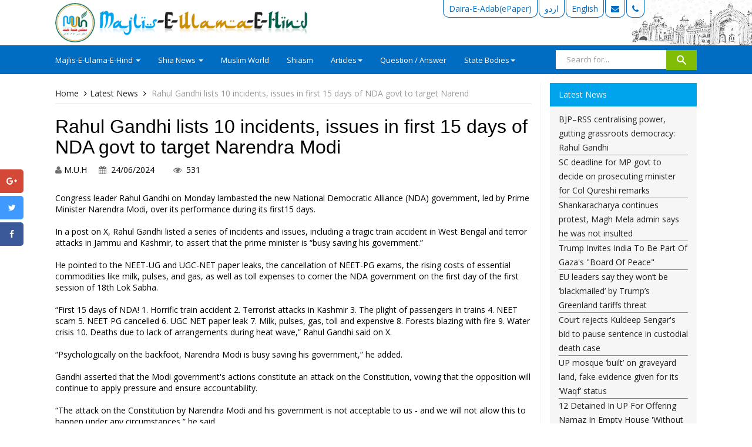

--- FILE ---
content_type: text/html; charset=utf-8
request_url: https://majliseulamaehind.org/LatestNewsDetails.aspx?ID=379244
body_size: 9602
content:


<!DOCTYPE html>

<html xmlns="http://www.w3.org/1999/xhtml">
<head>
    <script src="https://ajax.googleapis.com/ajax/libs/jquery/3.2.1/jquery.min.js"></script>
    <script type="text/javascript">
        function myfunction() {
           
            $.ajax({
                type: "POST",
                contentType: "application/json;charset = utf-8",
                dataType: "json",
                url: "http://localhost:47885/majlis(14-04-2018)/WebService.asmx/setlist",
                data: "",
                success: function (result) {

                    $("#fortest").html(result.d);
                }
            });
        }

        $.ajax({
            type : "POST",
            contentType: "application/json;charset = utf-8",
            dataType: "json",
            url: "http://localhost:47885/majlis(14-04-2018)/WebService.asmx/setlist",
            data: "",
            success: function (result) {

                $("#fortest").html(result.d);
            }
            });

        function fortests(text,statename)
        {
            alert(text, statename);
            localStorage.setItem('test', text);
            
        }

       
    </script>

    <!-- Global site tag (gtag.js) - Google Analytics -->
<script async src="https://www.googletagmanager.com/gtag/js?id=UA-100356396-1"></script>
<script>
    window.dataLayer = window.dataLayer || [];
    function gtag() { dataLayer.push(arguments); }
    gtag('js', new Date());

    gtag('config', 'UA-100356396-1');
</script>




    <script>
        (function (i, s, o, g, r, a, m) {
            i['GoogleAnalyticsObject'] = r; i[r] = i[r] || function () {
                (i[r].q = i[r].q || []).push(arguments)
            }, i[r].l = 1 * new Date(); a = s.createElement(o),
            m = s.getElementsByTagName(o)[0]; a.async = 1; a.src = g; m.parentNode.insertBefore(a, m)
        })(window, document, 'script', 'https://www.google-analytics.com/analytics.js', 'ga');

        ga('create', 'UA-105092732-1', 'auto');
        ga('send', 'pageview');

</script>

<script async src="//pagead2.googlesyndication.com/pagead/js/adsbygoogle.js"></script>
<script>
  (adsbygoogle = window.adsbygoogle || []).push({
    google_ad_client: "ca-pub-6244955846844871",
    enable_page_level_ads: true
  });
</script>


    <meta charset="utf-8" /><meta http-equiv="X-UA-Compatible" content="IE=edge" /><meta name="viewport" content="width=device-width, initial-scale=1" /><link href="css/bootstrap.min.css" rel="stylesheet" /><link href="css/main.css" rel="stylesheet" />

     <style>
        .fa-user, .fa-calendar,.fa-eye {
            color: #6f6f6f;
        }

        .col-md-9 {
            border-right: 1px solid #f2f2f2;
        }
        .banner .panel-body {
                height: 800px;

        }
    </style>

     <script type="text/javascript"
           src="//s7.addthis.com/js/300/addthis_widget.js#pubid=ra-51c200ad28cd1254">

      </script> 



<title>
	Rahul Gandhi lists 10 incidents, issues in first 15 days of NDA govt to target Narendra Modi
</title><meta name="description" content="Congress leader Rahul Gandhi on Monday lambasted the new National Democratic Alliance (NDA) government, led by Prime Minister Narendra Modi, over its performance during its first15 days.

In a post on" /></head>
<body onload="myfunction();">



    <ul class="nav nav-pills mobile" role="tablist">
					<li><a href="https://epaper.majliseulamaehind.org/" target="_blank">Daira-E-Adab(ePaper)</a></li>
                    <li><a href="index_urdu.aspx">اردو</a></li>
                    <li><a href="index.aspx">English</a></li>
                    <li class="hidden-sm"><a href="/cdn-cgi/l/email-protection#5a33343c351a373b303633293f2f363b373b3f3233343e74393537"><i class="fa fa-envelope"></i></a></li>
                    <li class="hidden-sm"><a href="tel:9452901404"><i class="fa fa-phone"></i></a></li>



                </ul>

    <section class="name clearfix">
        <div class="container">
             <div class="col-xs-12 col-md-5 col-sm-6">
                <a href="index.aspx" class="hidden-xs">
                    <img src="images/logo.png" alt="" class="img-responsive head" /></a>
                <section class="logo clearfix">
        <a href="index.aspx">
            <img src="images/mobile-logo.png" alt="" class="img-responsive" /></a>
    </section>
            </div>
            <div class="col-xs-12 col-md-5 col-sm-5 hidden-xs">
                <ul class="nav nav-pills" role="tablist">
				<li><a href="https://epaper.majliseulamaehind.org/" target="_blank">Daira-E-Adab(ePaper)</a></li>
                    <li><a href="index_urdu.aspx">اردو</a></li>
                    <li><a href="index.aspx">English</a></li>
                    <li><a href="/cdn-cgi/l/email-protection#e58c8b838aa588848f898c96809089848884808d8c8b81cb868a88"><i class="fa fa-envelope"></i></a></li>
                    <li><a href="tel:9452901404"><i class="fa fa-phone"></i></a></li>



                </ul>
            </div>
           
        </div>
    </section>
    <nav class="navbar navbar-default clearfix">
        <div class="container">
            <div class="navbar-header">
                <button type="button" class="navbar-toggle collapsed" data-toggle="collapse" data-target="#bs-example-navbar-collapse-1"><span class="sr-only">Toggle navigation</span> <span class="icon-bar"></span><span class="icon-bar"></span><span class="icon-bar"></span></button>
                <a class="navbar-brand hidden" href="#">
                    <img src="images/logo.png" alt=""></a>
            </div>
            <div class="collapse navbar-collapse" id="bs-example-navbar-collapse-1">
                <ul class="nav navbar-nav">
                    <li class="dropdown"><a href="#" class="dropdown-toggle" data-toggle="dropdown" role="button" aria-expanded="false">Majlis-E-Ulama-E-Hind <span class="caret"></span></a>
                        <ul class="dropdown-menu" role="menu">
                            <li><a href="AboutUs.aspx">About Us</a></li>
                            <li><a href="Members.aspx">Our Members</a></li>
                            <li><a href="Waqf-Movment.aspx">Waqf Movement</a></li>
                            <li><a href="Azadari.aspx">Azadari Movement</a></li>
                            <li><a href="Educationalactivities.aspx">Educational Activities</a></li>
                            <li><a href="Seminar.aspx">Seminar</a></li>
                            <li><a href="Otheractivities.aspx">Other Activities</a></li>

                        </ul>
                    </li>
                    </li>
        <li class="dropdown"><a href="#" class="dropdown-toggle" data-toggle="dropdown" role="button" aria-expanded="false">Shia News <span class="caret"></span></a>
            <ul class="dropdown-menu" role="menu">
                <li><a href="ShiaNewsNational.aspx">National</a></li>
                <li><a href="ShiaNewsInterNational.aspx">International</a></li>
            </ul>
        </li>
                    <li><a href="MuslimWorldNews.aspx">Muslim World</a></li>
                    <li><a href="ShiasmNews.aspx">Shiasm</a></li>
                    <li class="dropdown"><a href="#" class="dropdown-toggle" data-toggle="dropdown" role="button" aria-expanded="false">Articles<span class="caret"></span></a>
                        <ul class="dropdown-menu" role="menu">
                            <li><a href="ReligiousNews.aspx">Religious</a></li>
                            <li><a href="PoliticalNews.aspx">Political</a></li>
                            <li><a href="LiteraryNews.aspx">Literary</a></li>
                        </ul>
                    </li>
                    <li><a href="QuesAndAnswer.aspx">Question / Answer</a></li>
  <li class="dropdown"><a href="#" class="dropdown-toggle" data-toggle="dropdown" role="button" aria-expanded="false">State Bodies<span class="caret"></span></a>
                        <ul class="dropdown-menu" role="menu" id="fortest">
                              
                          
                        </ul>
                    </li>
					
                </ul>
               
                 <form name="aspnetForm" method="post" action="./LatestNewsDetails.aspx?ID=379244" id="aspnetForm" class="navbar-form navbar-right" role="search">
<div>
<input type="hidden" name="__VIEWSTATE" id="__VIEWSTATE" value="/[base64]/[base64]/[base64]/[base64]/[base64]/[base64]/[base64]" />
</div>

<div>

	<input type="hidden" name="__VIEWSTATEGENERATOR" id="__VIEWSTATEGENERATOR" value="37D830F9" />
	<input type="hidden" name="__EVENTVALIDATION" id="__EVENTVALIDATION" value="/wEdAAO6g19lk2IQZ5I0iPQonmITTb2KuHBAOchRqwMwAAq0fg+M2a8V/drjpciMdUshk0I7Yflq9J7rjEsD8KG+d3EMyNzAig==" />
</div>
                    <div class="input-group">

                        <input name="ctl00$txtsearch" type="text" id="ctl00_txtsearch" class="form-control" placeholder="Search for..." />


                      
                        <span class="input-group-btn">

                            <input type="image" name="ctl00$ImageButton1" id="ctl00_ImageButton1" class="btn btn-success " src="img/magnifying-glass-icon.png" style="border-width:0px;" />

                         
                           
                        </span>
                    </div>
                
            </div>
        </div>
    </nav>









   
       
            


      <section class="banner clearfix ">
        <div class="container">


            <div class="col-xs-12 col-sm-12 col-md-9">

                <ol class="breadcrumb">
                    <li><a href="index.aspx">Home</a></li>                    
                    <li class="active"><a href="LatestNews.aspx">Latest News</a></li>

                    
                    <li class="active">
                        <span id="ctl00_ContentPlaceHolder1_Repeater2_ctl00_lblttl">Rahul Gandhi lists 10 incidents, issues in first 15 days of NDA govt to target Narend</span>

                    </li>
                            
                </ol>

                

                        <div class="">

                            <h2>
                                <span id="ctl00_ContentPlaceHolder1_Repeater1_ctl00_Label1">Rahul Gandhi lists 10 incidents, issues in first 15 days of NDA govt to target Narendra Modi</span></h2>
                            <p>
                                <i class="fa fa-user"></i>&nbsp;M.U.H&nbsp;&nbsp;&nbsp;&nbsp;
                                <i class="fa fa-calendar">&nbsp;</i>
                                <span id="ctl00_ContentPlaceHolder1_Repeater1_ctl00_Label2">24/06/2024</span>
                                &nbsp;&nbsp;&nbsp;&nbsp;&nbsp;&nbsp;
                                <i class="fa fa-eye">&nbsp;</i>
                                <span id="ctl00_ContentPlaceHolder1_Repeater1_ctl00_lblview">531</span>
                            </p>


                              <div class="addthis_inline_share_toolbox"                                
                                 data-title='Rahul Gandhi lists 10 incidents, issues in first 15 days of NDA govt to target Narendra Modi' 
                                
                                                       
                                  >

                            </div>

                             

                            <img alt="" class="img-responsive" src=''>

                            <br />


                            <span id="ctl00_ContentPlaceHolder1_Repeater1_ctl00_lbldescription" style="text-align: justify">Congress leader Rahul Gandhi on Monday lambasted the new National Democratic Alliance (NDA) government, led by Prime Minister Narendra Modi, over its performance during its first15 days.<br />
<br />
In a post on X, Rahul Gandhi listed a series of incidents and issues, including a tragic train accident in West Bengal and terror attacks in Jammu and Kashmir, to assert that the prime minister is &ldquo;busy saving his government.&rdquo;<br />
<br />
He pointed to the NEET-UG and UGC-NET paper leaks, the cancellation of NEET-PG exams, the rising costs of essential commodities like milk, pulses, and gas, as well as toll expenses to corner the NDA government on the first day of the first session of 18th Lok Sabha.<br />
<br />
&ldquo;First 15 days of NDA! 1. Horrific train accident 2. Terrorist attacks in Kashmir 3. The plight of passengers in trains 4. NEET scam 5. NEET PG cancelled 6. UGC NET paper leak 7. Milk, pulses, gas, toll and expensive 8. Forests blazing with fire 9. Water crisis 10. Deaths due to lack of arrangements during heat wave,&rdquo; Rahul Gandhi said on X.<br />
<br />
&ldquo;Psychologically on the backfoot, Narendra Modi is busy saving his government,&rdquo; he added.<br />
<br />
Gandhi asserted that the Modi government&#39;s actions constitute an attack on the Constitution, vowing that the opposition will continue to apply pressure and ensure accountability.<br />
<br />
&ldquo;The attack on the Constitution by Narendra Modi and his government is not acceptable to us - and we will not allow this to happen under any circumstances,&rdquo; he said.<br />
<br />
&ldquo;INDIA&#39;s strong opposition will continue its pressure, raise the voice of the people, and will not allow the Prime Minister to escape without accountability.&rdquo;<br />
<br />
(hindustantimes)</span>
            </div>
                    


                
                   <br />
                <br />
                <br />





                <div class="col-md-12">



                     
                            <div class="col-xs-6 col-md-3">
                                <a href='' rel="prettyPhoto[gallery1]">
                                    <figure>
                                        <div class="hover-back"></div>
                                        <img src='' alt="" class="img-responsive hovereffect">
                                    </figure>
                                </a>
                            </div>
                        
                    

                </div>

            </div>


            <div class="col-xs-12 col-sm-12 col-md-3">
                <div class="panel panel-primary">
                    <div class="panel-heading">Latest News</div>
                    <div class="panel-body">
                        <ul class="list-unstyled">


                    
                            <li>
                                 <a href='LatestNewsDetails.aspx?ID=404690'>
                                    <span id="ctl00_ContentPlaceHolder1_rptlatestnews_ctl00_Label1">BJP–RSS centralising power, gutting grassroots democracy: Rahul Gandhi</span>

                                </a>
                            </li>
                        
                            <li>
                                 <a href='LatestNewsDetails.aspx?ID=404689'>
                                    <span id="ctl00_ContentPlaceHolder1_rptlatestnews_ctl01_Label1">SC deadline for MP govt to decide on prosecuting minister for Col Qureshi remarks</span>

                                </a>
                            </li>
                        
                            <li>
                                 <a href='LatestNewsDetails.aspx?ID=404688'>
                                    <span id="ctl00_ContentPlaceHolder1_rptlatestnews_ctl02_Label1">Shankaracharya continues protest, Magh Mela admin says he was not insulted</span>

                                </a>
                            </li>
                        
                            <li>
                                 <a href='LatestNewsDetails.aspx?ID=404687'>
                                    <span id="ctl00_ContentPlaceHolder1_rptlatestnews_ctl03_Label1">Trump Invites India To Be Part Of Gaza's "Board Of Peace"</span>

                                </a>
                            </li>
                        
                            <li>
                                 <a href='LatestNewsDetails.aspx?ID=404686'>
                                    <span id="ctl00_ContentPlaceHolder1_rptlatestnews_ctl04_Label1">EU leaders say they won’t be ‘blackmailed’ by Trump’s Greenland tariffs threat</span>

                                </a>
                            </li>
                        
                            <li>
                                 <a href='LatestNewsDetails.aspx?ID=404685'>
                                    <span id="ctl00_ContentPlaceHolder1_rptlatestnews_ctl05_Label1">Court rejects Kuldeep Sengar's bid to pause sentence in custodial death case</span>

                                </a>
                            </li>
                        
                            <li>
                                 <a href='LatestNewsDetails.aspx?ID=404684'>
                                    <span id="ctl00_ContentPlaceHolder1_rptlatestnews_ctl06_Label1">UP mosque ‘built’ on graveyard land, fake evidence given for its ‘Waqf’ status</span>

                                </a>
                            </li>
                        
                            <li>
                                 <a href='LatestNewsDetails.aspx?ID=404682'>
                                    <span id="ctl00_ContentPlaceHolder1_rptlatestnews_ctl07_Label1">12 Detained In UP For Offering Namaz In Empty House 'Without Permission'</span>

                                </a>
                            </li>
                        
                            <li>
                                 <a href='LatestNewsDetails.aspx?ID=404681'>
                                    <span id="ctl00_ContentPlaceHolder1_rptlatestnews_ctl08_Label1">AAP will bring a change of power in Gujarat in 2027: Arvind Kejriwal</span>

                                </a>
                            </li>
                        
                            <li>
                                 <a href='LatestNewsDetails.aspx?ID=404677'>
                                    <span id="ctl00_ContentPlaceHolder1_rptlatestnews_ctl09_Label1">Nobel Foundation says peace prize cannot be passed on, even symbolically after Machado presents medal to Trump</span>

                                </a>
                            </li>
                        
                            <li>
                                 <a href='LatestNewsDetails.aspx?ID=404676'>
                                    <span id="ctl00_ContentPlaceHolder1_rptlatestnews_ctl10_Label1">No alliance with BJP or NDA in Maharashtra: Owaisi</span>

                                </a>
                            </li>
                        
                            <li>
                                 <a href='LatestNewsDetails.aspx?ID=404675'>
                                    <span id="ctl00_ContentPlaceHolder1_rptlatestnews_ctl11_Label1">PM Modi charges Trinamool with protecting infiltrators, calls for end to ‘maha jungle raj’ in Bengal</span>

                                </a>
                            </li>
                        
                            <li>
                                 <a href='LatestNewsDetails.aspx?ID=404674'>
                                    <span id="ctl00_ContentPlaceHolder1_rptlatestnews_ctl12_Label1">Bengal CM Mamata urges Supreme Court judges to save the Constitution</span>

                                </a>
                            </li>
                        
                            <li>
                                 <a href='LatestNewsDetails.aspx?ID=404673'>
                                    <span id="ctl00_ContentPlaceHolder1_rptlatestnews_ctl13_Label1">"Your Future Will Be Over": Kapil Sibal's Warning To BJP Allies</span>

                                </a>
                            </li>
                        
                            <li>
                                 <a href='LatestNewsDetails.aspx?ID=404669'>
                                    <span id="ctl00_ContentPlaceHolder1_rptlatestnews_ctl14_Label1">Rahul Gandhi Meets Patients, Families Of Indore Water Contamination Victims</span>

                                </a>
                            </li>
                        
                           
                        </ul>




                    </div>
                </div>

















                


            </div>
        </div>

    </section>





           </form>



    <div class="footer1 clearfix">
        <div class="container">
            <div class="col-xs-12 col-md-2 col-sm-6">
                <h4>Quick Links</h4>
                <ul class="list-unstyled">
                    <li><a href="LatestNews.aspx">Latest News</a></li>
                    <li><a href="ShiaNewsNational.aspx">National</a></li>
                    <li><a href="ShiaNewsInterNational.aspx">International</a></li>
                    <li><a href="ReligiousNews.aspx">Religious</a></li>
                    <li><a href="PoliticalNews.aspx">Political</a></li>


                </ul>
            </div>
            <div class="col-xs-12 col-md-4 col-sm-6">
                <h4>Recent Posts </h4>
                <ul class="list-unstyled">
                    


                    <li>
                        <a href='LatestNewsDetails.aspx?ID=404690'>

                            <span id="ctl00_Repeater1_ctl00_Label1">BJP–RSS centralising power, gutting grassroot...</span>

                        
                        </a></li>
                  

                            


                    <li>
                        <a href='LatestNewsDetails.aspx?ID=404689'>

                            <span id="ctl00_Repeater1_ctl01_Label1">SC deadline for MP govt to decide on prosecut...</span>

                        
                        </a></li>
                  

                            


                    <li>
                        <a href='LatestNewsDetails.aspx?ID=404688'>

                            <span id="ctl00_Repeater1_ctl02_Label1">Shankaracharya continues protest, Magh Mela a...</span>

                        
                        </a></li>
                  

                            


                    <li>
                        <a href='LatestNewsDetails.aspx?ID=404687'>

                            <span id="ctl00_Repeater1_ctl03_Label1">Trump Invites India To Be Part Of Gaza's "Boa...</span>

                        
                        </a></li>
                  

                            


                    <li>
                        <a href='LatestNewsDetails.aspx?ID=404686'>

                            <span id="ctl00_Repeater1_ctl04_Label1">EU leaders say they won’t be ‘blackmailed’ by...</span>

                        
                        </a></li>
                  

                            
                </ul>
            </div>
            <div class="col-xs-12 col-md-3 col-sm-6">
                <h4>Useful Links</h4>
                <ul class="list-unstyled">
                    <li><a href="http://www.alalam.ir/">Alalam</a></li>
                    <li><a href="http://www.duas.org/">Duas</a></li>
                    <li><a href="http://shiamultimedia.com">Shia Multimedia</a></li>
                    <li><a href="http://www.shia.org">Shia</a></li>
                    <li><a href="http://shiapost.com/">Shia Post</a></li>
                    <li><a href="http://en.rasanews.ir/">Rasa News Agency</a></li>
                </ul>
            </div>
            <div class="col-xs-12 col-md-3 col-sm-6">
                <h4>Contact Info</h4>
                <p>Imambara Ghufranmaab</p>
                <p>
                    <strong>Add : </strong>Maulana Kalbe Husain Road,
        Chowk, Lucknow-3 (INDIA)
                </p>
                <ul class="unstyled" style="padding: 0; margin: 0">
                    <li style="list-style: none"><i class="fa fa-phone"></i><a href="tel:9452901404">(+91) 9452901404</a></li>
																				<li style="list-style: none"><i class="fa fa-phone"></i><a href="tel:8896531406">(+91) 8896531406</a></li>

                    <li style="list-style: none"><i class="fa fa-envelope"></i><a href="/cdn-cgi/l/email-protection#f19c909b9d988294849d909c909499989f959d9a9eb1969c90989ddf929e9c"><span class="__cf_email__" data-cfemail="84e9e5eee8edf7e1f1e8e5e9e5e1ecedeae0e8efebc4e3e9e5ede8aae7ebe9">[email&#160;protected]</span></a></li>
                </ul>
            </div>
        </div>
    </div>
    <div class="footer2 clearfix">
        <div class="container">
            <div class="col-xs-12 col-md-6 col-sm-6">Copyright © 2017-2019 <a>majliseulamaehind.org</a> </div>
            <div class="col-xs-12 col-md-6 col-sm-6 ">
                <ul class="social-links list-unstyled">
                    <li><a class="icon fa fa-google-plus" href="" target="_blank"></a></li>
                    <li><a class="icon fa fa-twitter" href="https://twitter.com/majliseulama" target="_blank"></a></li>
                    <li><a class="icon fa fa-facebook" href="https://www.facebook.com/pages/Majliseulemaehind/222137591275759" target="_blank"></a></li>
                </ul>
            </div>
        </div>
    </div>
    <ul class="social-links-left list-unstyled">
        <li><a class="icon fa fa-google-plus" href="" target="_blank"></a></li>
        <li><a class="icon fa fa-twitter" href="https://twitter.com/majliseulama" target="_blank"></a></li>
        <li><a class="icon fa fa-facebook" href="https://www.facebook.com/pages/Majliseulemaehind/222137591275759" target="_blank"></a></li>
    </ul>

    <link href="https://fonts.googleapis.com/css?family=Open+Sans:300,400,600,700,800" rel="stylesheet" />
    <link href="https://maxcdn.bootstrapcdn.com/font-awesome/4.5.0/css/font-awesome.min.css" rel="stylesheet" />
    <script data-cfasync="false" src="/cdn-cgi/scripts/5c5dd728/cloudflare-static/email-decode.min.js"></script><script src="https://cdnjs.cloudflare.com/ajax/libs/jquery/2.1.3/jquery.min.js"></script>
    <script src="https://maxcdn.bootstrapcdn.com/bootstrap/3.3.7/js/bootstrap.min.js" integrity="" crossorigin="anonymous"></script>



    <script src="https://www.no-margin-for-errors.com/wp-content/themes/NMFE/js/jquery.prettyPhoto.js" type="text/javascript"></script>
    <link href="https://www.no-margin-for-errors.com/wp-content/themes/NMFE/css/prettyPhoto.css" rel="stylesheet" type="text/css" />
    <script type="text/javascript">
        $(document).ready(function () {
            $("a[rel^=prettyPhoto]").prettyPhoto({ social_tools: false });
        });
    </script>




<script defer src="https://static.cloudflareinsights.com/beacon.min.js/vcd15cbe7772f49c399c6a5babf22c1241717689176015" integrity="sha512-ZpsOmlRQV6y907TI0dKBHq9Md29nnaEIPlkf84rnaERnq6zvWvPUqr2ft8M1aS28oN72PdrCzSjY4U6VaAw1EQ==" data-cf-beacon='{"version":"2024.11.0","token":"61fe57b81edb4c2d96795aa57d6e5394","r":1,"server_timing":{"name":{"cfCacheStatus":true,"cfEdge":true,"cfExtPri":true,"cfL4":true,"cfOrigin":true,"cfSpeedBrain":true},"location_startswith":null}}' crossorigin="anonymous"></script>
</body>
</html>


--- FILE ---
content_type: text/html; charset=utf-8
request_url: https://www.google.com/recaptcha/api2/aframe
body_size: 267
content:
<!DOCTYPE HTML><html><head><meta http-equiv="content-type" content="text/html; charset=UTF-8"></head><body><script nonce="WIPeoDd_7_WH92XwZNrIbA">/** Anti-fraud and anti-abuse applications only. See google.com/recaptcha */ try{var clients={'sodar':'https://pagead2.googlesyndication.com/pagead/sodar?'};window.addEventListener("message",function(a){try{if(a.source===window.parent){var b=JSON.parse(a.data);var c=clients[b['id']];if(c){var d=document.createElement('img');d.src=c+b['params']+'&rc='+(localStorage.getItem("rc::a")?sessionStorage.getItem("rc::b"):"");window.document.body.appendChild(d);sessionStorage.setItem("rc::e",parseInt(sessionStorage.getItem("rc::e")||0)+1);localStorage.setItem("rc::h",'1768893206300');}}}catch(b){}});window.parent.postMessage("_grecaptcha_ready", "*");}catch(b){}</script></body></html>

--- FILE ---
content_type: text/css
request_url: https://majliseulamaehind.org/css/main.css
body_size: 2931
content:
body {
	margin: 0;
	font-weight: 400;
	font-family: 'Open Sans', sans-serif;
	font-size: 14px;
	line-height: 1.428571;
	/* height: 72px; */
	color: #000000;
	background-color: #ffffff;
}
.last{
		margin-left: 90px;
	}
.last2{

margin-top: 20px;

margin-left: 133px;
}
.last3{

margin-left: 154px;


}
.galleryy img {
    height: 190px;
}
.last4{

margin-left: 100px;

}
.last5{

margin-left: 133px;

}
.last6{

margin-top: 20px;

margin-left: 133px;
}
.last7{

margin-top: 20px;

margin-left: 133px;
}
.last8{

margin-top: 20px;

margin-left: 133px;
}
.last9{

margin-left: 133px;

margin-top: 20px;
}
.last10{

margin-left: 133px;

margin-top: 20px;
}
.center line:after{
background:grey;
	height: 2px;
	width: 38%;
	content: '';
	right: 15px;
	display: -webkit-inline-box;
	position: absolute;
	top: 55px;

}
.logo {
	display: none
}
a, .media {
	-webkit-transition: all 300ms linear;
	-moz-transition: all 300ms linear;
	-o-transition: all 300ms linear;
	transition: all 300ms linear;
	text-decoration: none;
}
a:hover, .media:hover, a:focus {
	color: #046e3a;
}
.btn {
	position: relative
}
.btn:after {
	content: "";
	display: block;
	position: absolute;
	width: 100%;
	height: 100%;
	top: 0;
	left: 0;
	background-image: -webkit-radial-gradient(circle, #444 10%, transparent 10.01%);
	background-image: -o-radial-gradient(circle, #444 10%, transparent 10.01%);
	background-image: radial-gradient(circle, #444 10%, transparent 10.01%);
	background-repeat: no-repeat;
	-webkit-background-size: 1000% 1000%;
	background-size: 1000% 1000%;
	background-position: 50%;
	opacity: 0;
	pointer-events: none;
	-webkit-transition: background .5s, opacity 1s;
	-o-transition: background .5s, opacity 1s;
	transition: background .5s, opacity 1s
}
.btn:active:after {
	-webkit-background-size: 0% 0%;
	background-size: 0% 0%;
	opacity: .2;
	-webkit-transition: 0s;
	-o-transition: 0s;
	transition: 0s
}
.navbar-form .form-control {
	padding: 7px 18px;
	BORDER-RIGHT: 0;
	border: 0;
}
.name {
	background: #fff url(../images/lucknow_eng.png) top right no-repeat;
	PADDING: 0;
}
.name .social-links {
	margin-top: .8em;
}
.name .col-md-5 img {
	margin: 5px 0
}
.name .col-md-5 .nav {
	float: right;
	margin-right: -7em;
}
.name .col-md-5 .nav>li>a {
	border-radius: 0 0 10px 10px;
	color: #006cc2;
	padding: 5px 9px;
	border: 1px solid #006cc2;
	border-top: 0;
}
.name .col-md-5 .nav>li>a:hover {
	color: #ffffff;
	background-color: #006cc2;
}
.input-group-btn .btn-success {
	padding: 9.1px 18px;
}
.navbar-default .navbar-form {
	margin-top: 8px;
}
.social-media ul {
	padding: 0;
	margin: 0 auto;
}
.social-links li {
	float: right;
	margin: 0;
	list-style: none;
}
.social-links li a {
	width: 35px;
	height: 35px;
	line-height: 35px;
	text-align: center;
	-webkit-transition: all .25s;
	transition: all .25s;
	display: block;
	cursor: pointer;
	color: #000000 !important;
	margin: 5px;
	background: #fff;
	margin-right: 0 !important;
}
.social-links li a.fa-facebook {
	background: #3b5998;
	color: #FFF!important
}
.social-links li a.fa-twitter {
	background: #4099FF;
	color: #FFF!important
}
.social-links li a.fa-google-plus {
	background: #d34836;
	color: #FFF!important
}
.social-links li a:hover {
	opacity: 0.6
}
.navbar-default .navbar-nav>li>a {
	color: #fff;
}
.banner {
	margin: 15px 0;
}

.banner .col-md-9 .btn-success:hover {
    color: #fff;
}
.banner .col-md-9 .btn-success {
   float: right;
    border-radius: 58px;
    background: #00a4ed;
    padding: 8px 20px;
    border: 0;
}
.banner .panel-body ul, .center  .panel-body ul{margin: 0;}
.banner .panel-body li, .center  .panel-body li{margin: 0;border-bottom: 1px solid #888282;line-height: 24px;}
.banner .panel-body li:before, .center  .panel-body li:before {
	content: "\f054";
	font-family: FontAwesome;
	display: inline-block;
	margin-left: 0;
	width: 10px;
	color: #006cc2;
	display: none;
	font-size: 11px;
}

.banner .panel-body{
	width: 100%;
	height: 352px;
	background: #f6f6f6;
	padding: 10px 15px;
	overflow-x: auto;
}


.center .panel-body{
	width: 100%;
	height: 427px;
	background: #f6f6f6;
	padding: 10px 15px;
	overflow-x: auto;
}
h3 .btn-xs {
	float: right
}
.center .col-md-3 h3:after, .center .col-md-6 h3:after {
	background: #7fba00;
	height: 2px;
	width: 38%;
	content: '';
	right: 15px;
	display: -webkit-inline-box;
	position: absolute;
	top: 55px;
	display: none;
}
.center .col-md-3 .caption h3 {
	font-size: 20px;
	line-height: 30px;
	font-weight: 100;
}
.center .col-md-3 h3:after {
	background: #7fba00;
	height: 2px;
	width: 38%;
	content: '';
	right: 15px;
	display: none;
	position: absolute;
	top: 53px;
}
.center .media {
	padding: 16.9px;
	margin-bottom: 0.9em;
	background-color: #f6f6f6;
}
.center .media:hover {
	box-shadow: 3px 3px 7px rgba(0, 0, 0, 0.1);
	border-color: #106db8;
	background-color: #ffffff;
}
.center .col-md-3 .media-heading, .center .col-md-6 .media-heading {
	    font-size: 13px;
	    line-height: 18px;
	    overflow: hidden!important;
	    text-overflow: ellipsis;
	    margin: 0;
}

.center .col-md-3 .media-heading .fa, .center .col-md-6 .media-heading .fa{
	  
float: right;
}


.center .col-md-3 .media-object, .center .col-md-6 .media-object {
	width: 100px;




	height: 82px;
}
.gallery0 img{height: 132px;}


.center .col-md-6 .row .col-md-4 {
	margin-bottom: 1.5em;
}
.hover-back {
	content: "";
	float: left;
	height: 100%;
	opacity: 0.4;
	position: absolute;
	width: 100%;
	z-index: 999;
}
.hover-back:hover {
	cursor: url(zoom-icon.png), auto;
}
figure {
	overflow: hidden;
	padding: 0;
	margin: 0;
}
figure > a {
	overflow: hidden;
}
.hovereffect {
	display: inline-block;
	-webkit-transition-duration: 0.5s;
	transition-duration: 0.5s;
	-webkit-transition-property: transform;
	transition-property: transform;
	-webkit-transform: translateZ(0);
	transform: translateZ(0);
	box-shadow: 0 0 1px rgba(0, 0, 0, 0);
}
figure:hover .hovereffect, figure:focus .hovereffect, figure:active .hovereffect, .hovereffect:hover, .media:hover .img-hovereffect {
	-webkit-transform: scale(1.5) rotate(0deg);
	transform: scale(1.5) rotate(0deg);
}
figure:hover:before {
	content: "";
	left: 15px;
	right: 15px;
	top: 0;
	bottom: 0;
	position: absolute;
	background-color: #15a7ea;
	opacity: .5;
	z-index: 8;
}
 .waqf{/* margin-top: 12px; */}
.bg{
 background: rgba(230, 230, 230, 0.77);
 padding: 10px;
 margin: 0;
 font-size: 19px;
 }
.other {
	margin: 1.5em 0;
	display: none;
}
.other .thumbnail {
	border: 0px solid #d6d6d6;
	margin: 0;
}
.thumbnail .caption:hover {
	box-shadow: 3px 3px 7px rgba(0, 0, 0, 0.1);
	border-color: #106db8;
	background-color: #ffffff;
}
.other .btn-default {
	position: absolute;
	z-index: 9;
	top: 76%;
	left: 36%;
	background: transparent;
	color: #fff;
	background-color: #1cadee;
	border: 0;
}
.other .btn-default:hover {
	background-color: rgba(84, 84, 84, 0.62);
}

.footer1 {
    margin-top: 17px;
    background: #F2F2F2;
    color: #626262;
    display: block;
    z-index: 1;
    line-height: 23px;
}
.footer1 .social-media {
	float: none;
	margin: 5px 0;
	margin-left: -6px;
}
.footer1 .social-media li a {
	border: 1px solid rgba(255,255,255,0.2);
	color: rgba(255,255,255,0.2);
	border-radius: 0px;
}
.footer1 .social-media li a:hover {
	color: #FFF;
	background: #3f51b5;
}
.footer1 h4 {
	position: relative;
	margin: 0;
	padding: 15px 0;
	font-size: 23px;
}
.footer1 h4:after {
	content: "";
	height: 3px;
	width: 30px;
	background: #1cadee;
	position: absolute;
	bottom: 0;
	left: 0;
}
.footer1 .col-md-3 .list-unstyled li {
	line-height: 24px;
}
.footer1 .col-md-2 .list-unstyled li a:before {
	content: "\f061";
	font: normal normal normal 14px/1 FontAwesome;
	display: inline-block;
	width: 7px;
	margin-right: 7px;
	font-size: 10px;
}
.footer1 .col-md-3 .list-unstyled li a:before {
	content: "\f061";
	font: normal normal normal 14px/1 FontAwesome;
	display: inline-block;
	width: 7px;
	margin-right: 7px;
	font-size: 10px;
}
.footer1 .col-md-4 .list-unstyled li a:before {
	content: "\f061";
	font: normal normal normal 14px/1 FontAwesome;
	display: inline-block;
	width: 7px;
	margin-right: 7px;
	font-size: 10px;
}
.footer1 .col-md-4 .list-unstyled li:last-child {
	border: 0;
	
}
.footer1 .fa-phone, .footer1 .fa-envelope {
	margin-right: 1em;
}
.footer2 {
	background: #7fba00;
	padding: 0;
	color: #fff;
	line-height: 45px;
	text-align: left;
}
.footer2 a {
	color: #000
}
.btn-danger {
    margin-left: 151px;
    margin-top: -19px;
    color: black;
    background-color: #f6f6f6;
}
.btnpoll{
	    color: #ffffff !important;
	    position: relative;
}



.poll {
        padding: 10px;
        margin-top: 1em;
}
.poll .btn-danger {
    /* float: left; */
    right: 23px;
    position: absolute;
    bottom: 23px;
}
.poll h3 {
	color: #fff;
	font-size: 21px;
	font-weight: 400;
	margin: 0;
}
.poll h4 {
    color: #fff;
    font-size: 14px;
    font-weight: 500;
    margin-bottom: 12.5px;
    line-height: 31px;
}
.poll h3:after {
	    background: #ffffff !important;
    height: 2px !important;
    width: 38% !important;
    content: '';
    right: 25px !important;
    display: -webkit-inline-box;
    position: absolute;
    top: 27px !important;
}
.Result {
	padding: 10px
}
.Result h3 {
	font-size: 21px;
	font-weight: 400;
	margin: 0;
	color: #a5a5a5;
}
.Result h4 {
	font-size: 16px;
	font-weight: 400;
	color: #f35325;
	line-height: 20px;
}
.Result h3:after {
	background: #ffffff !important;
	height: 2px !important;
	width: 38% !important;
	content: '';
	right: 25px !important;
	display: -webkit-inline-box;
	position: absolute;
	top: 58px !important;
}
.social-links-left {
	padding: 0;
	margin: 0 auto;
	float: left;
	position: fixed;
	top: 40%;
}
.social-links-left li {
	margin: 0;
	list-style: none;
}
.social-links-left li a {
	width: 40px;
	height: 40px;
	line-height: 40px;
	text-align: center;
	-webkit-transition: all .25s;
	transition: all .25s;
	display: block;
	cursor: pointer;
	border-radius: 0 5px 5PX 0;
	margin-bottom: 5px
}
.social-links-left li a.fa-facebook {
	background: #3b5998;
	color: #FFF!important
}
.social-links-left li a.fa-twitter {
	background: #4099FF;
	color: #FFF!important
}
.social-links-left li a.fa-google-plus {
	background: #d34836;
	color: #FFF!important
}
.social-links-left li a:hover {
	opacity: 0.6
}
@media (max-width:767px) {

	.thumbnail>img, .thumbnail a>img, .gallery0 img {
    
height: 100% !important;
    
width: 100% !important;
}
    .media {
    float: left;
}
   .btn-danger {
    margin-left: 151px;
    margin-top: 27px;
    color: black;
    background-color: #f6f6f6;
    position: relative;
    top: -13px;
    margin-top: 28px;
}
.media-left, .media-right {DISPLAY: table-caption;}
.media-body {
	padding: 0;
}
.media-left, .media>.pull-left {
    padding-right: 0px;
}
.media-left IMG, .media-right IMG{
   
WIDTH: 100% !IMPORTANT;
   
HEIGHT: 100% !IMPORTANT;
}
.center .media-body {
	padding: 1em 0
}
.footer1 {
	margin-top: 2em;
	padding: 1em 0;
}
.name .col-md-5 img {
	margin: 5px 0;
}
.logo {
	display: block;
	padding: 0 1em;
}
.navbar-default .navbar-form {
	margin: 8px;
}
.input-group-btn .btn-success {
	padding: 5.8px 18px;
}
.carousel {
	margin-bottom: 1.5em
}
.carousel-inner {
	/* height: 358px; */
}
.social-links li {
	float: left;
}
.footer2 {
	padding: 0;
}
.social-links li a {
	margin: 0px 9px 0px 0px !important;
}
.syria {
	padding-top:10px;	
}
.name .col-md-6 .nav {
    float: left;
    margin-left: 0;
}
.panel {
    margin-bottom: 1em;
}
.center .panel-body {
    height: inherit;
   
}
.mobile {display: block !important;}



}
.mobile { display:none
}
.mobile {
	float: right;
	margin-left: 0;
}
.mobile li>a {
	border-radius: 0 0 10px 10px;
	color: #006cc2;
	padding: 5px 9px;
	border: 1px solid #006cc2;
	border-top: 0;
}
.mobile li>a:hover {
	color: #ffffff;
	background-color: #006cc2;
}
.bt000 a {
	border: 1PX solid #e2e2e2;
	border-radius: 50PX;
	margin: 3px;
	width: 39px;
	line-height: 26px;
	box-shadow: inset 0 3px 5px rgba(0,0,0,0.125);
}
.bt000 a[disabled] {
    cursor: not-allowed;
    opacity: 0.65;
    filter: alpha(opacity=65);
    -webkit-box-shadow: none;
    box-shadow: none;
    background: #1cadee;
    border-color: #1cadee;
    color: #fff;}
				
				
	.bt000	table{display:-webkit-inline-box}
	.bt000{ padding:0}
@media (max-width:767px) {
	
	.sachin{ display:none}
	
				.bt000 a { 

    float: none !important;
   
}

}
  .mydivnadeem {
    position: relative;
    top: -34px;
}

--- FILE ---
content_type: text/plain
request_url: https://www.google-analytics.com/j/collect?v=1&_v=j102&a=683312419&t=pageview&_s=1&dl=https%3A%2F%2Fmajliseulamaehind.org%2FLatestNewsDetails.aspx%3FID%3D379244&ul=en-us%40posix&dt=Rahul%20Gandhi%20lists%2010%20incidents%2C%20issues%20in%20first%2015%20days%20of%20NDA%20govt%20to%20target%20Narendra%20Modi&sr=1280x720&vp=1280x720&_u=IEBAAEABAAAAACAAI~&jid=351588791&gjid=1493334218&cid=1459363203.1768893200&tid=UA-105092732-1&_gid=1865223965.1768893200&_r=1&_slc=1&z=1739551296
body_size: -452
content:
2,cG-LVRVKK3495